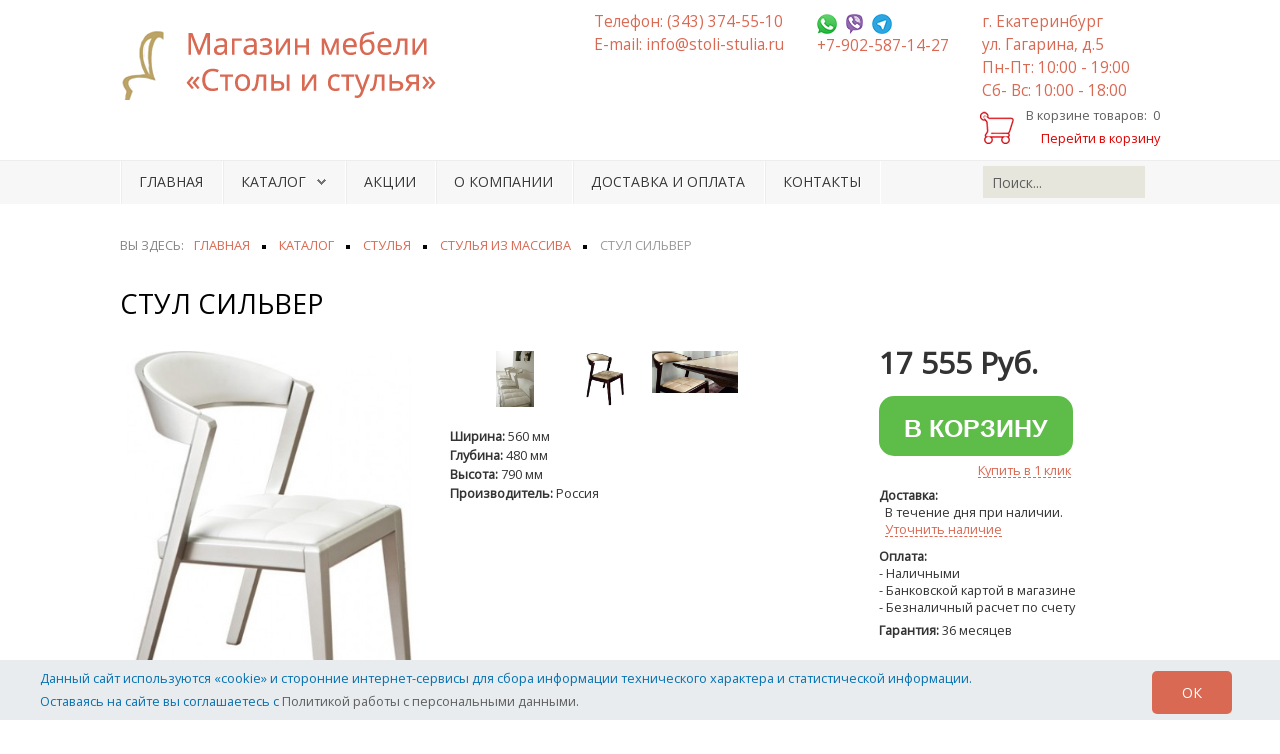

--- FILE ---
content_type: text/html; charset=UTF-8
request_url: https://stoli-stulia.ru/shop/mass/stul-silver/
body_size: 15475
content:



																									
											
																									
											
																									
											
																									
											
																															
											
					
<!doctype html>
<html lang="ru-RU">
<head>
	<meta name="viewport" content="width=device-width, initial-scale=1.0">
    <meta http-equiv="Content-Type" content="text/html; charset=UTF-8" />
<meta name="robots" content="index, follow" />
<meta name="description" content="В нашем интернет - магазине вы можете купить стул Сильвер из массива дерева. Низкие цены на деревянные стулья из массива, доставка и гарантия сделают вашу покупку приятной." />
<link href="/bitrix/js/ui/design-tokens/dist/ui.design-tokens.css?174238323326358" type="text/css"  rel="stylesheet" />
<link href="/bitrix/js/main/popup/dist/main.popup.bundle.css?174238348529852" type="text/css"  rel="stylesheet" />
<link href="/local/templates/stoli_new/components/bitrix/catalog/stoli_catalog_main/style.css?1691735223697" type="text/css"  rel="stylesheet" />
<link href="/local/templates/stoli_new/components/bitrix/catalog/stoli_catalog_main/bitrix/catalog.element/.default/style.css?169173522332567" type="text/css"  rel="stylesheet" />
<link href="/local/templates/stoli_new/components/bitrix/catalog/stoli_catalog_main/bitrix/catalog.element/.default/themes/blue/style.css?1691735223591" type="text/css"  rel="stylesheet" />
<link href="/local/templates/stoli_new/components/bitrix/sale.basket.basket.line/header_basket/style.css?16917352234790" type="text/css"  data-template-style="true"  rel="stylesheet" />
<link href="/local/templates/stoli_new/components/bitrix/menu/horizontal_multilevel1/style.css?16917352235223" type="text/css"  data-template-style="true"  rel="stylesheet" />
<link href="/local/templates/stoli_new/components/bitrix/breadcrumb/.default/style.css?1691735223632" type="text/css"  data-template-style="true"  rel="stylesheet" />
<script>if(!window.BX)window.BX={};if(!window.BX.message)window.BX.message=function(mess){if(typeof mess==='object'){for(let i in mess) {BX.message[i]=mess[i];} return true;}};</script>
<script>(window.BX||top.BX).message({"pull_server_enabled":"N","pull_config_timestamp":0,"shared_worker_allowed":"Y","pull_guest_mode":"N","pull_guest_user_id":0,"pull_worker_mtime":1742383343});(window.BX||top.BX).message({"PULL_OLD_REVISION":"Для продолжения корректной работы с сайтом необходимо перезагрузить страницу."});</script>
<script>(window.BX||top.BX).message({"JS_CORE_LOADING":"Загрузка...","JS_CORE_NO_DATA":"- Нет данных -","JS_CORE_WINDOW_CLOSE":"Закрыть","JS_CORE_WINDOW_EXPAND":"Развернуть","JS_CORE_WINDOW_NARROW":"Свернуть в окно","JS_CORE_WINDOW_SAVE":"Сохранить","JS_CORE_WINDOW_CANCEL":"Отменить","JS_CORE_WINDOW_CONTINUE":"Продолжить","JS_CORE_H":"ч","JS_CORE_M":"м","JS_CORE_S":"с","JSADM_AI_HIDE_EXTRA":"Скрыть лишние","JSADM_AI_ALL_NOTIF":"Показать все","JSADM_AUTH_REQ":"Требуется авторизация!","JS_CORE_WINDOW_AUTH":"Войти","JS_CORE_IMAGE_FULL":"Полный размер"});</script>

<script src="/bitrix/js/main/core/core.js?1742383512498479"></script>

<script>BX.Runtime.registerExtension({"name":"main.core","namespace":"BX","loaded":true});</script>
<script>BX.setJSList(["\/bitrix\/js\/main\/core\/core_ajax.js","\/bitrix\/js\/main\/core\/core_promise.js","\/bitrix\/js\/main\/polyfill\/promise\/js\/promise.js","\/bitrix\/js\/main\/loadext\/loadext.js","\/bitrix\/js\/main\/loadext\/extension.js","\/bitrix\/js\/main\/polyfill\/promise\/js\/promise.js","\/bitrix\/js\/main\/polyfill\/find\/js\/find.js","\/bitrix\/js\/main\/polyfill\/includes\/js\/includes.js","\/bitrix\/js\/main\/polyfill\/matches\/js\/matches.js","\/bitrix\/js\/ui\/polyfill\/closest\/js\/closest.js","\/bitrix\/js\/main\/polyfill\/fill\/main.polyfill.fill.js","\/bitrix\/js\/main\/polyfill\/find\/js\/find.js","\/bitrix\/js\/main\/polyfill\/matches\/js\/matches.js","\/bitrix\/js\/main\/polyfill\/core\/dist\/polyfill.bundle.js","\/bitrix\/js\/main\/core\/core.js","\/bitrix\/js\/main\/polyfill\/intersectionobserver\/js\/intersectionobserver.js","\/bitrix\/js\/main\/lazyload\/dist\/lazyload.bundle.js","\/bitrix\/js\/main\/polyfill\/core\/dist\/polyfill.bundle.js","\/bitrix\/js\/main\/parambag\/dist\/parambag.bundle.js"]);
</script>
<script>BX.Runtime.registerExtension({"name":"ui.design-tokens","namespace":"window","loaded":true});</script>
<script>BX.Runtime.registerExtension({"name":"ui.fonts.opensans","namespace":"window","loaded":true});</script>
<script>BX.Runtime.registerExtension({"name":"main.popup","namespace":"BX.Main","loaded":true});</script>
<script>BX.Runtime.registerExtension({"name":"popup","namespace":"window","loaded":true});</script>
<script type="extension/settings" data-extension="currency.currency-core">{"region":"ru"}</script>
<script>BX.Runtime.registerExtension({"name":"currency.currency-core","namespace":"BX.Currency","loaded":true});</script>
<script>BX.Runtime.registerExtension({"name":"currency","namespace":"window","loaded":true});</script>
<script>(window.BX||top.BX).message({"LANGUAGE_ID":"ru","FORMAT_DATE":"DD.MM.YYYY","FORMAT_DATETIME":"DD.MM.YYYY HH:MI:SS","COOKIE_PREFIX":"BITRIX_SM","SERVER_TZ_OFFSET":"10800","UTF_MODE":"Y","SITE_ID":"s1","SITE_DIR":"\/","USER_ID":"","SERVER_TIME":1768870464,"USER_TZ_OFFSET":0,"USER_TZ_AUTO":"Y","bitrix_sessid":"421121c679b3ea27a8be53cae04282ed"});</script>


<script src="/bitrix/js/pull/protobuf/protobuf.js?1691735264274055"></script>
<script src="/bitrix/js/pull/protobuf/model.js?169173526470928"></script>
<script src="/bitrix/js/main/core/core_promise.js?16917352675220"></script>
<script src="/bitrix/js/rest/client/rest.client.js?169173526517414"></script>
<script src="/bitrix/js/pull/client/pull.client.js?174238333883600"></script>
<script src="/bitrix/js/main/popup/dist/main.popup.bundle.js?1742383485117175"></script>
<script src="/bitrix/js/currency/currency-core/dist/currency-core.bundle.js?17423830858800"></script>
<script src="/bitrix/js/currency/core_currency.js?17423830851181"></script>
<script>if (Intl && Intl.DateTimeFormat) document.cookie="BITRIX_SM_TZ="+Intl.DateTimeFormat().resolvedOptions().timeZone+"; path=/; expires=Fri, 01 Jan 2027 00:00:00 +0300";</script>
<script>
					(function () {
						"use strict";

						var counter = function ()
						{
							var cookie = (function (name) {
								var parts = ("; " + document.cookie).split("; " + name + "=");
								if (parts.length == 2) {
									try {return JSON.parse(decodeURIComponent(parts.pop().split(";").shift()));}
									catch (e) {}
								}
							})("BITRIX_CONVERSION_CONTEXT_s1");

							if (cookie && cookie.EXPIRE >= BX.message("SERVER_TIME"))
								return;

							var request = new XMLHttpRequest();
							request.open("POST", "/bitrix/tools/conversion/ajax_counter.php", true);
							request.setRequestHeader("Content-type", "application/x-www-form-urlencoded");
							request.send(
								"SITE_ID="+encodeURIComponent("s1")+
								"&sessid="+encodeURIComponent(BX.bitrix_sessid())+
								"&HTTP_REFERER="+encodeURIComponent(document.referrer)
							);
						};

						if (window.frameRequestStart === true)
							BX.addCustomEvent("onFrameDataReceived", counter);
						else
							BX.ready(counter);
					})();
				</script>



<script src="/local/templates/stoli_new/components/bitrix/sale.basket.basket.line/header_basket/script.js?16917352235335"></script>
<script src="/local/templates/stoli_new/components/bitrix/menu/horizontal_multilevel1/script.js?1691735223509"></script>
<script src="/local/templates/stoli_new/components/bitrix/menu/left_multylevel/script.js?1691735223173"></script>
<script src="/local/templates/stoli_new/components/bitrix/form.result.new/buy_1_click/script.js?16917669651493"></script>
<script src="/local/templates/stoli_new/components/bitrix/form.result.new/nalich/script.js?16917658961490"></script>
<script src="/local/templates/stoli_new/components/bitrix/catalog/stoli_catalog_main/bitrix/catalog.element/.default/script.js?169173522371932"></script>
<script>var _ba = _ba || []; _ba.push(["aid", "cf2cc57810225e9202c53e90d47dc549"]); _ba.push(["host", "stoli-stulia.ru"]); (function() {var ba = document.createElement("script"); ba.type = "text/javascript"; ba.async = true;ba.src = (document.location.protocol == "https:" ? "https://" : "http://") + "bitrix.info/ba.js";var s = document.getElementsByTagName("script")[0];s.parentNode.insertBefore(ba, s);})();</script>


    <meta name="generator" content="stoli-stulia.ru"/>
    <title>Стул Сильвер из массива бука - купить в Екатеринбурге | Интернет-магазин мебели Столы и стулья</title>
    <link rel="stylesheet" type="text/css" href="//fonts.googleapis.com/css?family=Open+Sans">
    <link href="/local/templates/stoli_new/favicon.ico" rel="shortcut icon" type="image/vnd.microsoft.icon"/>

    <link href="/local/templates/stoli_new/css/font-awesome/css/font-awesome.css" rel="stylesheet" type="text/css"/>
    <link href="/local/templates/stoli_new/css/s5_flex_menu.css?v=1768870464" rel="stylesheet" type="text/css"/>
    <link href="/local/templates/stoli_new/css/template_default.css" rel="stylesheet" type="text/css"/>
    <link href="/local/templates/stoli_new/css/template.css" rel="stylesheet" type="text/css"/>
    <link href="/local/templates/stoli_new/css/com_content.css" rel="stylesheet" type="text/css"/>
    <link href="/local/templates/stoli_new/css/editor.css" rel="stylesheet" type="text/css"/>
    <link href="/local/templates/stoli_new/css/thirdparty.css" rel="stylesheet" type="text/css"/>
    <link href="/local/templates/stoli_new/css/multibox/multibox.css" rel="stylesheet" type="text/css">
    <link href="/local/templates/stoli_new/css/multibox/ajax.css" rel="stylesheet" type="text/css">

    <link href="/local/templates/stoli_new/css/jquery.fancybox.css" rel="stylesheet" type="text/css"/>
    <link href="/local/templates/stoli_new/css/s5_info_slide.css" rel="stylesheet" type="text/css"/>
    <link href="/local/templates/stoli_new/css/bootstrap/bootstrap-default.css" rel="stylesheet" type="text/css"/>
    <link href="/local/templates/stoli_new/css/bootstrap/bootstrap-responsive.css" rel="stylesheet" type="text/css"/>
    <link href="/local/templates/stoli_new/css/joomcall.css" rel="stylesheet" type="text/css"/>

    <link href="/local/templates/stoli_new/css/settings.css" rel="stylesheet" type="text/css"/>
    <link href="/local/templates/stoli_new/css/style.css?v=1768870464" rel="stylesheet" type="text/css"/>
    <link href="/local/templates/stoli_new/css/custom_new.css" rel="stylesheet" type="text/css"/>

	<link href="/local/templates/stoli_new/css/responsive.css" rel="stylesheet" type="text/css"/>
	<link href="/local/templates/stoli_new/css/s5_responsive_bars.css" rel="stylesheet" type="text/css"/>
    <link href="/local/templates/stoli_new/css/s5_responsive.css" rel="stylesheet" type="text/css"/>
	<link href="/local/templates/stoli_new/css/s5_responsive_hide_classes.css" rel="stylesheet" type="text/css"/>
    <link href="/local/templates/stoli_new/css/s5_responsive_rtl.css" rel="stylesheet" type="text/css"/>

	<link href="/local/templates/stoli_new/css/custom.css" rel="stylesheet" type="text/css"/>

    <script src="/local/templates/stoli_new/js/jquery/jquery.min.js" type="text/javascript"></script>
    <script src="https://code.jquery.com/ui/1.13.2/jquery-ui.min.js" integrity="sha256-lSjKY0/srUM9BE3dPm+c4fBo1dky2v27Gdjm2uoZaL0=" crossorigin="anonymous"></script>
</head>

<body id="s5_body">

<div id="s5_scrolltotop"></div>
<div id="s5_responsive_mobile_top_bar_spacer"></div>

<div id="s5_responsive_mobile_top_bar_wrap" style="margin-top:-50000px;position:absolute;z-index:20;top:0px">

	<div id="s5_responsive_mobile_top_bar" class="s5_responsive_mobile_bar_light">

			<div id="s5_responsive_mobile_toggle_click_menu" style="display:block;float:left" class="s5_responsive_mobile_closed">
				<span></span>
			</div>

				<div id="s5_responsive_mobile_bar_active" style="width: 269px; display: block;">
					<span>
						<a href="tel:+73433745510">+7 (343) 374-55-10 </a>
						<a href="https://api.whatsapp.com/send?phone=79025871427"><img src="/images/what.png"></a>
			            <a href="viber://add?number=79025871427"><img src="/images/wiber.png"></a>
			            <a href="tg://resolve?domain=stolistulia"><img src="/images/tele.png"></a>
					</span>
				</div>

			<div id="s5_responsive_mobile_toggle_click_login" style="display:none;float:right" class="s5_responsive_mobile_closed">
				<span></span>
			</div>

			<div id="s5_responsive_mobile_toggle_click_register" style="display:none;float:right" class="s5_responsive_mobile_closed">
				<span></span>
			</div>

			<div id="s5_responsive_mobile_toggle_click_search" style="display:block;float:right" class="s5_responsive_mobile_closed">
				<span></span>
			</div>

		<div style="clear:both;height:0px"></div>

	</div>

	<div id="s5_responsive_mobile_drop_down_wrap" class="s5_responsive_mobile_drop_down_wrap_loading">
		<div id="s5_responsive_mobile_drop_down_menu">
			<div class="s5_responsive_mobile_drop_down_inner" style="-webkit-box-shadow: 0px 0px 16px rgba(0, 0, 0, 0.6);-moz-box-shadow: 0px 0px 16px rgba(0, 0, 0, 0.6);box-shadow: 0px 0px 16px rgba(0, 0, 0, 0.6);">

<ul class="menu">
<li class="item-101 current active"><a href="/" >Главная</a></li><li class="item-111 deeper parent"><a href="/shop" >Каталог</a><ul><li class="item-144 parent"><a href="/shop/stoli" >Столы</a></li><li class="item-145 parent"><a href="/shop/stul" >Стулья</a></li><li class="item-146 parent"><a href="/shop/office" >Офисные стулья и кресла</a></li><li class="item-147 parent"><a href="/shop/divani" >Диваны, банкетки</a></li><li class="item-148"><a href="/shop/mebel-iz-rotanga" >Мебель из ротанга</a></li><li class="item-149"><a href="/shop/tymbi" >Тумбы, комоды</a></li><li class="item-150"><a href="/shop/veshalki" >Вешалки, прихожие</a></li><li class="item-179"><a href="/shop/sadovaya-mebel" >Садовая мебель</a></li><li class="item-151"><a href="/shop/korp" >Корпусная мебель</a></li><li class="item-152"><a href="/shop/officemeb" >Мебель для офисов</a></li><li class="item-154"><a href="/shop/zakaz" >Мебель на заказ</a></li><li class="item-155"><a href="/shop/meshki" >Бескаркасная мебель</a></li><li class="item-156"><a href="/shop/predmint" >Предметы интерьера</a></li><li class="item-157"><a href="/shop/detskaya-mebel" >Детская мебель</a></li><li class="item-177"><a href="/shop/kuhonnye-garnitury" >Кухонные гарнитуры</a></li><li class="item-178"><a href="/shop/kuhni-na-zakaz" >Кухни на заказ</a></li></ul></li><li class="item-138"><a href="/akcii" >Акции</a></li><li class="item-115"><a href="/aboutus" >О компании</a></li><li class="item-139"><a href="/dostavka-i-oplata" >Доставка и оплата</a></li><li class="item-114"><a href="/contact" >Контакты</a></li></ul>
							</div>
		</div>

		<div id="s5_responsive_mobile_drop_down_search">
			<div class="s5_responsive_mobile_drop_down_inner" style="-webkit-box-shadow: 0px 0px 16px rgba(0, 0, 0, 0.6);-moz-box-shadow: 0px 0px 16px rgba(0, 0, 0, 0.6);box-shadow: 0px 0px 16px rgba(0, 0, 0, 0.6);">

                <form action="/shop/search.php">
                    <input type="text" onfocus="if (this.value=='Поиск...') this.value='';" onblur="if (this.value=='') this.value='Поиск...';"
                           class="inputbox"
                           name="q"
                           id="s5_responsive_mobile_search"
                           size="15"
                           maxlength="50"
                           placeholder="Поиск..."
                           title="Поиск...">
                </form>
			</div>
		</div>

		<div id="s5_responsive_mobile_drop_down_login">
			<div class="s5_responsive_mobile_drop_down_inner" id="s5_responsive_mobile_drop_down_login_inner" style="-webkit-box-shadow: 0px 0px 16px rgba(0, 0, 0, 0.6);-moz-box-shadow: 0px 0px 16px rgba(0, 0, 0, 0.6);box-shadow: 0px 0px 16px rgba(0, 0, 0, 0.6);">
			</div>
		</div>


		<div id="s5_responsive_mobile_drop_down_register">
			<div class="s5_responsive_mobile_drop_down_inner" id="s5_responsive_mobile_drop_down_register_inner" style="-webkit-box-shadow: 0px 0px 16px rgba(0, 0, 0, 0.6);-moz-box-shadow: 0px 0px 16px rgba(0, 0, 0, 0.6);box-shadow: 0px 0px 16px rgba(0, 0, 0, 0.6);">
			</div>
		</div>


	</div>

</div>

<!--HEADER start-->
<div class="s5_body_padding">
    <div id="s5_header_area1">
        <div id="s5_header_area2">
            <div id="s5_header_area_inner" class="s5_wrap">
                <div id="s5_header_wrap">
                    <img alt="Магазин мебели Столы и стулья" title="Столы и стулья в Екатеринбурге"
                         src="/local/templates/stoli_new/images/s5_logo.png" id="s5_logo"
                         onclick="window.document.location.href='/'">
                    <div id="s5_social_clear" class="clear"></div>
                    <div id="s5_social_bar_narrow_screen">
                        <div class="s5_facebook" onclick="window.open('/qwerty')"></div>
                    </div>
                    <div id="s5_search_login_wrap">
                        <div id="s5_search_wrap">
                            <div class="moduletable">
                                <div class="custom">
                                    <div class="contact-colls">
                                        <div class="contact-coll">
											<div>Телефон: (343) 374-55-10</div>
<div>E-mail: <span id="cloak16316057ad967746bd39bc810b8108c4">
<a href="mailto:info@stoli-stulia.ru">info@stoli-stulia.ru</a>
</span>                                                <script type="text/javascript">
                                                    document.getElementById('cloak16316057ad967746bd39bc810b8108c4').innerHTML = '';
                                                    var prefix = '&#109;a' + 'i&#108;' + '&#116;o';
                                                    var path = 'hr' + 'ef' + '=';
                                                    var addy16316057ad967746bd39bc810b8108c4 = '&#105;nf&#111;' + '&#64;';
                                                    addy16316057ad967746bd39bc810b8108c4 = addy16316057ad967746bd39bc810b8108c4 + 'st&#111;l&#105;-st&#117;l&#105;&#97;' + '&#46;' + 'r&#117;';
                                                    var addy_text16316057ad967746bd39bc810b8108c4 = '&#105;nf&#111;' + '&#64;' + 'st&#111;l&#105;-st&#117;l&#105;&#97;' + '&#46;' + 'r&#117;';
                                                    document.getElementById('cloak16316057ad967746bd39bc810b8108c4').innerHTML += '<a ' + path + '\'' + prefix + ':' + addy16316057ad967746bd39bc810b8108c4 + '\'>' + addy_text16316057ad967746bd39bc810b8108c4 + '<\/a>';
                                                </script>
                                            </div>
                                        </div>
                                        <div class="contact-coll">
											<div class="contact-icon">
	<a href="https://api.whatsapp.com/send?phone=79025871427">
		<img src="/local/templates/stoli_new/images/what.png">
	</a>
	<a href="viber://chat?number=+79025871427">
		<img src="/local/templates/stoli_new/images/wiber.png">
	</a>
	<a href="tg://resolve?domain=stolistulia">
		<img src="/local/templates/stoli_new/images/tele.png">
	</a>
</div>
<div><a href="tel:+79025871427">+7-902-587-14-27</a></div>                                        </div>
                                        <div class="contact-coll">
											<div>г. Екатеринбург</div>
<div>ул. Гагарина, д.5</div>
<div>Пн-Пт: 10:00 - 19:00</div>
<div>Сб- Вс: 10:00 - 18:00</div>                                        </div>
                                    </div>
                                </div>
                            </div>
                        </div>
                        <div class="moduletable">
                            <div id="jshop_module_cart">

                                
<script>
var bx_basketFKauiI = new BitrixSmallCart;
</script>
<div id="bx_basketFKauiI" class="bx-basket bx-opener"><!--'start_frame_cache_bx_basketFKauiI'-->


<!--BASKET start-->
<table width="100%">
    <tbody>
    <tr>
        <td width="34">
            <a href="/shop/cart/view"> <img src="/local/templates/stoli_new/images/cart.png"></a>
        </td>
        <td width="136" align="right">
            <span id="jshop_quantity_products">В корзине товаров: &nbsp;<span id="jshop_quantity_products_number">0</span></span>
            <a style="color:#dd0000" href="/shop/checkout/">Перейти в корзину</a>
        </td>
    </tr>
    <tr>

    </tr>
    <tr align="right">
        <td align="right">

        </td>
    </tr>
    <tr>
        <!-- <td colspan="3" align="left">
            <a href = "/shop/cart/view">Перейти в корзину</a>
        </td> -->
    </tr>
    </tbody>
</table>
<!--BASKET stop-->


<!--<div class="basket-line">
	<div class="basket-line-block">
					<a class="basket-line-block-icon-cart" href=""></a>
								<br class="d-none d-block-sm"/>
					<span>
						 <strong></strong>
					</span>
								<div class="mt-1 basket-line-block">
				<a href=""></a>
			</div>
			</div>
</div>--><!--'end_frame_cache_bx_basketFKauiI'--></div>
<script type="text/javascript">
	bx_basketFKauiI.siteId       = 's1';
	bx_basketFKauiI.cartId       = 'bx_basketFKauiI';
	bx_basketFKauiI.ajaxPath     = '/bitrix/components/bitrix/sale.basket.basket.line/ajax.php';
	bx_basketFKauiI.templateName = 'header_basket';
	bx_basketFKauiI.arParams     =  {'PATH_TO_BASKET':'/shop/checkout/','PATH_TO_PERSONAL':'/personal/','SHOW_PERSONAL_LINK':'N','SHOW_NUM_PRODUCTS':'Y','SHOW_TOTAL_PRICE':'N','SHOW_PRODUCTS':'Y','POSITION_FIXED':'N','SHOW_AUTHOR':'N','PATH_TO_REGISTER':'/login/','PATH_TO_PROFILE':'/personal/','COMPONENT_TEMPLATE':'header_basket','PATH_TO_ORDER':'/personal/order/make/','SHOW_EMPTY_VALUES':'Y','PATH_TO_AUTHORIZE':'/login/','SHOW_REGISTRATION':'N','HIDE_ON_BASKET_PAGES':'N','CACHE_TYPE':'A','SHOW_DELAY':'Y','SHOW_NOTAVAIL':'Y','SHOW_IMAGE':'Y','SHOW_PRICE':'Y','SHOW_SUMMARY':'Y','POSITION_VERTICAL':'top','POSITION_HORIZONTAL':'right','MAX_IMAGE_SIZE':'70','AJAX':'N','~PATH_TO_BASKET':'/shop/checkout/','~PATH_TO_PERSONAL':'/personal/','~SHOW_PERSONAL_LINK':'N','~SHOW_NUM_PRODUCTS':'Y','~SHOW_TOTAL_PRICE':'N','~SHOW_PRODUCTS':'Y','~POSITION_FIXED':'N','~SHOW_AUTHOR':'N','~PATH_TO_REGISTER':'/login/','~PATH_TO_PROFILE':'/personal/','~COMPONENT_TEMPLATE':'header_basket','~PATH_TO_ORDER':'/personal/order/make/','~SHOW_EMPTY_VALUES':'Y','~PATH_TO_AUTHORIZE':'/login/','~SHOW_REGISTRATION':'N','~HIDE_ON_BASKET_PAGES':'N','~CACHE_TYPE':'A','~SHOW_DELAY':'Y','~SHOW_NOTAVAIL':'Y','~SHOW_IMAGE':'Y','~SHOW_PRICE':'Y','~SHOW_SUMMARY':'Y','~POSITION_VERTICAL':'top','~POSITION_HORIZONTAL':'right','~MAX_IMAGE_SIZE':'70','~AJAX':'N','cartId':'bx_basketFKauiI'}; // TODO \Bitrix\Main\Web\Json::encode
	bx_basketFKauiI.closeMessage = 'Скрыть';
	bx_basketFKauiI.openMessage  = 'Раскрыть';
	bx_basketFKauiI.activate();
</script>                            </div>
                        </div>
                    </div>
                </div>
                <div class="clear"></div>
            </div>
        </div>
    </div>
</div>
<!--HEADER stop-->
<div class="clear"></div>

<!--MENU start-->
<div id="s5_menu_wrap">
    <div id="s5_menu_wrap_inner" class="s5_wrap">
        <div id="s5_menu_wrap_inner2">

            <!--Bitrix horizontal multilevel menu start-->
            
<ul id="s5_nav" class="menu">


	
	
		
							<li class="">
                    <span class="s5_level1_span1">
                        <span class="s5_level1_span2">
                            <a href="/" class="root-item">Главная</a></li>
                        </span>
                    </span>
			
		
	
	

	
	
					<li class="">
                <span class="s5_level1_span1">
                    <span class="s5_level1_span2">
                        <a href="/shop/" class="has-childs root-item">Каталог</a>
                    </span>
                </span>
				<ul>
		
	
	

	
	
		
							<li>
                    <span class="S5_submenu_item">
                        <a href="/shop/rasprodazha/"><span class="s5_sub_a_span">РАСПРОДАЖА</span></a>
                    </span>
                </li>
			
		
	
	

	
	
					<li>
                <span class="S5_submenu_item">
                    <a href="/shop/stoli/" class="parent"><span class="s5_sub_a_span">Столы</span></a>
                </span>
				<ul>
		
	
	

	
	
		
							<li>
                    <span class="S5_submenu_item">
                        <a href="/shop/obed/"><span class="s5_sub_a_span">Столы массив</span></a>
                    </span>
                </li>
			
		
	
	

	
	
		
							<li>
                    <span class="S5_submenu_item">
                        <a href="/shop/stek/"><span class="s5_sub_a_span">Стеклянные столы</span></a>
                    </span>
                </li>
			
		
	
	

	
	
		
							<li>
                    <span class="S5_submenu_item">
                        <a href="/shop/kamen/"><span class="s5_sub_a_span">Столы с искусственным камнем и керамической плиткой</span></a>
                    </span>
                </li>
			
		
	
	

	
	
		
							<li>
                    <span class="S5_submenu_item">
                        <a href="/shop/jurn/"><span class="s5_sub_a_span">Журнальные столы</span></a>
                    </span>
                </li>
			
		
	
	

	
	
		
							<li>
                    <span class="S5_submenu_item">
                        <a href="/shop/transf/"><span class="s5_sub_a_span">Столы трансформеры</span></a>
                    </span>
                </li>
			
		
	
	

	
	
		
							<li>
                    <span class="S5_submenu_item">
                        <a href="/shop/ldsp/"><span class="s5_sub_a_span">Столы ЛДСП, пластик</span></a>
                    </span>
                </li>
			
		
	
	

	
	
		
							<li>
                    <span class="S5_submenu_item">
                        <a href="/shop/komp/"><span class="s5_sub_a_span">Столы компьютерные, письменные</span></a>
                    </span>
                </li>
			
		
	
	

	
	
		
							<li>
                    <span class="S5_submenu_item">
                        <a href="/shop/konsolnye-i-tualetnye-stoliki/"><span class="s5_sub_a_span">Консольные и туалетные столики</span></a>
                    </span>
                </li>
			
		
	
	

			</ul></li>	
	
					<li>
                <span class="S5_submenu_item">
                    <a href="/shop/stul/" class="parent"><span class="s5_sub_a_span">Стулья</span></a>
                </span>
				<ul>
		
	
	

	
	
		
							<li class="item-selected active">
                    <span class="S5_submenu_item">
                        <a href="/shop/mass/"><span class="s5_sub_a_span">Стулья из массива</span></a>
                    </span>
                </li>
			
		
	
	

	
	
		
							<li>
                    <span class="S5_submenu_item">
                        <a href="/shop/metall/"><span class="s5_sub_a_span">Стулья на металлокаркасе</span></a>
                    </span>
                </li>
			
		
	
	

	
	
		
							<li>
                    <span class="S5_submenu_item">
                        <a href="/shop/design/"><span class="s5_sub_a_span">Дизайнерские стулья</span></a>
                    </span>
                </li>
			
		
	
	

	
	
		
							<li>
                    <span class="S5_submenu_item">
                        <a href="/shop/kachalki/"><span class="s5_sub_a_span">Кресла - качалки</span></a>
                    </span>
                </li>
			
		
	
	

	
	
		
							<li>
                    <span class="S5_submenu_item">
                        <a href="/shop/barn/"><span class="s5_sub_a_span">Барные стулья</span></a>
                    </span>
                </li>
			
		
	
	

			</ul></li>	
	
					<li>
                <span class="S5_submenu_item">
                    <a href="/shop/office/" class="parent"><span class="s5_sub_a_span">Офисные стулья и кресла</span></a>
                </span>
				<ul>
		
	
	

	
	
		
							<li>
                    <span class="S5_submenu_item">
                        <a href="/shop/kresla-dlya-rukovoditelya/"><span class="s5_sub_a_span">Кресла для руководителя</span></a>
                    </span>
                </li>
			
		
	
	

	
	
		
							<li>
                    <span class="S5_submenu_item">
                        <a href="/shop/kresla-dlya-operatora/"><span class="s5_sub_a_span">Операторские кресла для персонала</span></a>
                    </span>
                </li>
			
		
	
	

	
	
		
							<li>
                    <span class="S5_submenu_item">
                        <a href="/shop/kresla-dlya-posetitelya/"><span class="s5_sub_a_span">Кресла для посетителя</span></a>
                    </span>
                </li>
			
		
	
	

			</ul></li>	
	
					<li>
                <span class="S5_submenu_item">
                    <a href="/shop/divani/" class="parent"><span class="s5_sub_a_span">Диваны, банкетки</span></a>
                </span>
				<ul>
		
	
	

	
	
		
							<li>
                    <span class="S5_submenu_item">
                        <a href="/shop/banketki-i-pufiki/"><span class="s5_sub_a_span">Банкетки и пуфики</span></a>
                    </span>
                </li>
			
		
	
	

	
	
		
							<li>
                    <span class="S5_submenu_item">
                        <a href="/shop/divany-i-skamejki/"><span class="s5_sub_a_span">Диваны и скамейки</span></a>
                    </span>
                </li>
			
		
	
	

			</ul></li>	
	
		
							<li>
                    <span class="S5_submenu_item">
                        <a href="/shop/mebel-iz-rotanga/"><span class="s5_sub_a_span">Мебель из ротанга</span></a>
                    </span>
                </li>
			
		
	
	

	
	
		
							<li>
                    <span class="S5_submenu_item">
                        <a href="/shop/tymbi/"><span class="s5_sub_a_span">Тумбы, комоды</span></a>
                    </span>
                </li>
			
		
	
	

	
	
		
							<li>
                    <span class="S5_submenu_item">
                        <a href="/shop/veshalki/"><span class="s5_sub_a_span">Вешалки, прихожие</span></a>
                    </span>
                </li>
			
		
	
	

	
	
		
							<li>
                    <span class="S5_submenu_item">
                        <a href="/shop/sadovaya-mebel/"><span class="s5_sub_a_span">Садовая мебель</span></a>
                    </span>
                </li>
			
		
	
	

	
	
		
							<li>
                    <span class="S5_submenu_item">
                        <a href="/shop/korp/"><span class="s5_sub_a_span">Корпусная мебель</span></a>
                    </span>
                </li>
			
		
	
	

	
	
		
							<li>
                    <span class="S5_submenu_item">
                        <a href="/shop/officemeb/"><span class="s5_sub_a_span">Мебель для офисов</span></a>
                    </span>
                </li>
			
		
	
	

	
	
		
							<li>
                    <span class="S5_submenu_item">
                        <a href="/shop/zakaz/"><span class="s5_sub_a_span">Мебель на заказ</span></a>
                    </span>
                </li>
			
		
	
	

	
	
		
							<li>
                    <span class="S5_submenu_item">
                        <a href="/shop/predmint/"><span class="s5_sub_a_span">Предметы интерьера</span></a>
                    </span>
                </li>
			
		
	
	

	
	
		
							<li>
                    <span class="S5_submenu_item">
                        <a href="/shop/detskaya-mebel/"><span class="s5_sub_a_span">Детская мебель</span></a>
                    </span>
                </li>
			
		
	
	

	
	
		
							<li>
                    <span class="S5_submenu_item">
                        <a href="/shop/kuhonnye-garnitury/"><span class="s5_sub_a_span">Кухонные гарнитуры</span></a>
                    </span>
                </li>
			
		
	
	

	
	
		
							<li>
                    <span class="S5_submenu_item">
                        <a href="/shop/kuhni-na-zakaz/"><span class="s5_sub_a_span">Кухни на заказ</span></a>
                    </span>
                </li>
			
		
	
	

			</ul></li>	
	
		
							<li class="">
                    <span class="s5_level1_span1">
                        <span class="s5_level1_span2">
                            <a href="/akcii/" class="root-item">Акции</a></li>
                        </span>
                    </span>
			
		
	
	

	
	
		
							<li class="">
                    <span class="s5_level1_span1">
                        <span class="s5_level1_span2">
                            <a href="/aboutus/" class="root-item">О компании</a></li>
                        </span>
                    </span>
			
		
	
	

	
	
		
							<li class="">
                    <span class="s5_level1_span1">
                        <span class="s5_level1_span2">
                            <a href="/dostavka-i-oplata/" class="root-item">Доставка и оплата</a></li>
                        </span>
                    </span>
			
		
	
	

	
	
		
							<li class="">
                    <span class="s5_level1_span1">
                        <span class="s5_level1_span2">
                            <a href="/contact/" class="root-item">Контакты</a></li>
                        </span>
                    </span>
			
		
	
	


</ul>
<!--<div class="menu-clear-left"></div>-->
            <!--Bitrix horizontal multilevel menu stop-->
            <div id="s5_social_bar">
                <div id="s5_facebook">
                    <div class="moduletable">
                        <script type="text/javascript">
                            function isEmptyValue(value) {
                                var pattern = /\S/;
                                return ret = pattern.test(value);
                            }
                        </script>
                        <div class="search-form">
<form action="/shop/search.php">
    <input type="text" class="inputbox" style="width: 110px" name="q" id="jshop_search" size="15" maxlength="50"
           placeholder="Поиск..." title="Поиск...">
    <input class="button" name="s" type="submit" value="Старт">
</form>
</div>

                    </div>
                </div>
                <div class="clear"></div>
            </div>
            <div class="clear"></div>
            <div class="clear"></div>
        </div>
    </div>
</div>
<!--MENU stop-->

<div id="s5_center_area1">
    <div id="s5_center_area2">
        <div id="s5_center_area_inner" class="s5_wrap">
                <div id="s5_breadcrumb_font_wrap">
	<div id="s5_breadcrumb_wrap">
		<div class="moduletable">
			<div aria-label="Breadcrumbs" role="navigation">
				<ul itemscope="" itemtype="https://schema.org/BreadcrumbList" class="breadcrumb">
					<li>
						Вы здесь: &nbsp;
					</li>
	
								<li itemprop="itemListElement" itemscope="" itemtype="https://schema.org/ListItem">
									<a itemprop="item" href="/" class="pathway">
									<span itemprop="name">Главная</span>
									</a>
									<span class="divider">
										<img src="/images/breadcrumb-arrow.png" alt="">						
									</span>
									<meta itemprop="position" content="1">
								</li>

							
								<li itemprop="itemListElement" itemscope="" itemtype="https://schema.org/ListItem">
									<a itemprop="item" href="/shop/" class="pathway">
									<span itemprop="name">Каталог</span>
									</a>
									<span class="divider">
										<img src="/images/breadcrumb-arrow.png" alt="">						
									</span>
									<meta itemprop="position" content="2">
								</li>

							
								<li itemprop="itemListElement" itemscope="" itemtype="https://schema.org/ListItem">
									<a itemprop="item" href="/shop/stul/" class="pathway">
									<span itemprop="name">Стулья</span>
									</a>
									<span class="divider">
										<img src="/images/breadcrumb-arrow.png" alt="">						
									</span>
									<meta itemprop="position" content="3">
								</li>

							
								<li itemprop="itemListElement" itemscope="" itemtype="https://schema.org/ListItem">
									<a itemprop="item" href="/shop/mass/" class="pathway">
									<span itemprop="name">Стулья из массива</span>
									</a>
									<span class="divider">
										<img src="/images/breadcrumb-arrow.png" alt="">						
									</span>
									<meta itemprop="position" content="4">
								</li>

							
								<li itemprop="itemListElement" itemscope="" itemtype="https://schema.org/ListItem" class="active">
								<span itemprop="name">Стул Сильвер</span>
								<meta itemprop="position" content="5">
							</li>
							</ul>
			</div>
		</div>
	</div>
	<div class="clear"></div>
</div>

            <div id="s5_columns_wrap">
                <div id="s5_columns_wrap_inner">
                    <div id="s5_center_column_wrap">
                                                    <div id="s5_center_column_wrap_inner" class="not_404" style="margin-left:240px;margin-right:0px;">
                                                    <div id="s5_component_wrap">
    <div id="s5_component_wrap_inner">
        <div id="system-message-container"></div>
        <div class="jshop productfull">
<!--            <pre>--><!--</pre>-->

<div class="jshop productfull" id="bx_117848907_39723">
    <h1>
        Стул Сильвер    </h1>
    <div class="row-fluid jshop">
        
        <div class="jshop_img_wrapper">
                        <div class="jshop_img_wrapper-in">
                <div class="image_middle">
                                                                        <span id="list_product_image_middle">
                            <a class="lightbox" id="main_image_full_14116" href="/upload/iblock/5ac/3twiy0p8n01q3h5x7xis2n0k2a8mxbhc.jpg"
                               title="
                               Стул Сильвер" rel="lightbox">
                                <img class="main_image" id="main_image_14116" src="/upload/iblock/5ac/3twiy0p8n01q3h5x7xis2n0k2a8mxbhc.jpg"
                                     alt="Стул Сильвер" title="Стул Сильвер">
                                <div class="text_zoom">
                                    <img src="/images/search.png" alt="zoom"> Увеличить изображение </div>
                            </a>
                        </span>
                </div>
            </div>
        </div>

        <div class="jshop_info_wrapper">
            <div class="jshop_info_wrapper_left">
                <div class="jshop_info_wrapper_left-in">
                    
                                        <div class="jshop_img_description">
                        <span id="list_product_image_prev" class="jshop_img_description-arrow prev"></span>
                        <span id="list_product_image_next" class="jshop_img_description-arrow next"></span>

                        <span id='list_product_image_thumb' class='list_product_image_thumb'>
                                                                                                                                                    <a class="lightbox " href="/upload/iblock/772/gwz6qu1mahp9szuslxlsy72q4v4c7u13.jpg" title="
                                Стул Сильвер" >
                                    <img class="jshop_img_thumb uk-thumbnail" src="/upload/iblock/772/gwz6qu1mahp9szuslxlsy72q4v4c7u13.jpg" alt="" title="" />
                                </a>
                                                                                            <a class="lightbox " href="/upload/iblock/7f5/xy9n6a5iz8xsya89km37n0scss4qmm66.jpg" title="
                                Стул Сильвер" >
                                    <img class="jshop_img_thumb uk-thumbnail" src="/upload/iblock/7f5/xy9n6a5iz8xsya89km37n0scss4qmm66.jpg" alt="" title="" />
                                </a>
                                                                                            <a class="lightbox " href="/upload/iblock/49b/vcew2dybpogp05sff9z3f0dmd6qwx2ta.jpg" title="
                                Стул Сильвер" >
                                    <img class="jshop_img_thumb uk-thumbnail" src="/upload/iblock/49b/vcew2dybpogp05sff9z3f0dmd6qwx2ta.jpg" alt="" title="" />
                                </a>
                                                        
                           
                        </span>
                    </div>
                                        
                                            <div class="extra_fields">
                                                                                                                                                                <div>
                                        <span class="extra_fields_name">Ширина:</span>
                                        <span class="extra_fields_value">560 мм</span>
                                    </div>
                                                                                                                                                                                                <div>
                                        <span class="extra_fields_name">Глубина:</span>
                                        <span class="extra_fields_value">480 мм</span>
                                    </div>
                                                                                                                                                                                                <div>
                                        <span class="extra_fields_name">Высота:</span>
                                        <span class="extra_fields_value">790 мм</span>
                                    </div>
                                                                                                                                                                                                <div>
                                        <span class="extra_fields_name">Производитель:</span>
                                        <span class="extra_fields_value">Россия</span>
                                    </div>
                                                                                                                                                                                    </div>
                                        
                                        
                </div>
            </div>
            <div class="buyblock">
                                                    <div class="prod_price">
                                                <span id="block_price">17 555 Руб.</span>
                    </div>
                    <table class="prod_buttons" style="">
                        <tbody><tr>
                            <td class="prod_qty">
                                Количество:&nbsp;
                            </td>
                            <td class="prod_qty_input">
                                <input type="text" name="quantity" id="quantity" onkeyup="reloadPrices();" class="inputbox" value="1">
                            </td>
                            <td class="buttons">
                                <!-- <a href="javascript:void(0);" class="btn green addtocart_button bx_big bx_bt_button bx_cart" id=""><span></span>В корзину</a> -->
                                
                                <input type="submit" class="btn green addtocart_button bx_big bx_bt_button bx_cart js-add-to-cart" id="bx_117848907_39723_add_basket_link" data-id="39723" value="В корзину">


                                <div class="email-joomcall_wrapper">
                                    <span class="email-joomcall buyclick">Купить в 1 клик</span>
                                </div>

                            </td>
                            <td id="jshop_image_loading" style="display:none"></td>
                        </tr>
                        </tbody>
                    </table>
                                <p>
                    <b>Доставка:</b><br>
                    &nbsp;&nbsp;В течение дня при наличии.<br>
                    &nbsp;&nbsp;<span class="email-joomcall nalich">Уточнить наличие</span>
                </p>
                <p>
                    <b>Оплата:</b><br>
                    - Наличными<br>
                    - Банковской картой в магазине<br>
                    - Безналичный расчет по счету
                </p>
                                    <div class="extra_fields">
                                                                                                                                                                                                                                                                                                    <div>
                                    <span class="extra_fields_name">Гарантия:</span>
                                    <span class="extra_fields_value">36 месяцев</span>
                                </div>
                                                                                                                            </div>
                            </div>
        </div>
        <div class="clear-both"></div>
        <div class="jshop_prod_description">
            Каркас из массива бука. Спинка из шпона бука имеет мягкую накладку. Сиденье из фанеры и поролона может быть обито тканью или экокожей. Стул Сильвер привлекает внимание своей необычной формой и цветом. Он может быть исполнен не только в белом, но и в других &quot;древесных&quot; цветах (бук, вишня, орех, венге).<!--<p>--><!--</p>-->        </div>
        <div class="button_back">
            <input type="button" value="Назад" onclick="history.go(-1);">
        </div>
<!--        <div>-->
            <!-- <img src="/images/free.png" align="right"> -->
<!--            <strong>Поделиться:</strong>-->
<!--        </div>-->
        <script type="text/javascript">
            //(function() {
                // if (window.pluso)if (typeof window.pluso.start == "function") return;
                // if (window.ifpluso==undefined) { window.ifpluso = 1;
                //     var d = document, s = d.createElement('script'), g = 'getElementsByTagName';
                //     s.type = 'text/javascript'; s.charset='UTF-8'; s.async = true;
                //     s.src = ('https:' == window.location.protocol ? 'https' : 'http')  + '://share.pluso.ru/pluso-like.js';
                //     var h=d[g]('body')[0];
                //     h.appendChild(s);
                // }})();
        </script>
        <div class="pluso" data-background="transparent" data-options="small,square,line,horizontal,nocounter,theme=04" data-services="vkontakte,odnoklassniki,facebook,twitter,google,moimir,email,print"></div>
    </div>

    

   
    </div>

<div id="modal-1" class="modal" style="display: none;">
	<div class="modal_overrlay">
		<div class="modal-body"></div>
		<button type="button" class="close" id="modal-1-close">
			<img title="Закрыть" src="/images/closebox.png">
		</button>
	</div>
    
</div>

<script type="text/javascript">
    var obbx_117848907_39723 =
    new JCCatalogElement('');
    BX.message({
        ECONOMY_INFO_MESSAGE: '(Экономия в цене - #ECONOMY#)',
        BASIS_PRICE_MESSAGE: 'Цена #PRICE# за 1 #MEASURE#',
        TITLE_ERROR: 'Ошибка',
        TITLE_BASKET_PROPS: 'Свойства товара, добавляемые в корзину',
        BASKET_UNKNOWN_ERROR: 'Неизвестная ошибка при добавлении товара в корзину',
        BTN_SEND_PROPS: 'Выбрать',
        BTN_MESSAGE_BASKET_REDIRECT: 'Перейти в корзину',
        BTN_MESSAGE_CLOSE: 'Закрыть',
        BTN_MESSAGE_CLOSE_POPUP: 'Продолжить покупки',
        TITLE_SUCCESSFUL: 'Товар добавлен в корзину',
        COMPARE_MESSAGE_OK: 'Товар добавлен в список сравнения',
        COMPARE_UNKNOWN_ERROR: 'При добавлении товара в список сравнения произошла ошибка',
        COMPARE_TITLE: 'Сравнение товаров',
        BTN_MESSAGE_COMPARE_REDIRECT: 'Перейти в список сравнения',
        SITE_ID: 's1'
    });
    $(document).ready(function () {
        $("#s5_center_column_wrap_inner").css('margin-left', '0');
        $("#s5_left_column_wrap").hide();
    });
</script>	<script type="text/javascript">
		BX.Currency.setCurrencies([{'CURRENCY':'BYN','FORMAT':{'FORMAT_STRING':'# руб.','DEC_POINT':'.','THOUSANDS_SEP':'&nbsp;','DECIMALS':2,'THOUSANDS_VARIANT':'B','HIDE_ZERO':'Y'}},{'CURRENCY':'EUR','FORMAT':{'FORMAT_STRING':'# &euro;','DEC_POINT':'.','THOUSANDS_SEP':'&nbsp;','DECIMALS':2,'THOUSANDS_VARIANT':'B','HIDE_ZERO':'Y'}},{'CURRENCY':'RUB','FORMAT':{'FORMAT_STRING':'# Руб.','DEC_POINT':',','THOUSANDS_SEP':' ','DECIMALS':2,'THOUSANDS_VARIANT':'S','HIDE_ZERO':'Y'}},{'CURRENCY':'UAH','FORMAT':{'FORMAT_STRING':'# грн.','DEC_POINT':'.','THOUSANDS_SEP':'&nbsp;','DECIMALS':2,'THOUSANDS_VARIANT':'B','HIDE_ZERO':'Y'}},{'CURRENCY':'USD','FORMAT':{'FORMAT_STRING':'$#','DEC_POINT':'.','THOUSANDS_SEP':',','DECIMALS':2,'THOUSANDS_VARIANT':'C','HIDE_ZERO':'Y'}}]);
	</script>
<script type="text/javascript">
BX.ready(BX.defer(function(){
	if (!!window.obbx_117848907_39723)
	{
		window.obbx_117848907_39723.allowViewedCount(true);
	}
}));
</script><!----><!----><!----><!---->        </div>
    </div>
</div>
						</div>
                    </div>


    

<!-- Left column -->
<div id="s5_left_column_wrap" class="s5_float_left" style="width:240px">
    <div id="s5_left_column_wrap_inner">
        <div id="s5_left_wrap" class="s5_float_left" style="width:240px">
            <div class="module_round_box_outer">
                <div class="module_round_box">
                    <div class="s5_module_box_1">
                        <div class="s5_module_box_2">
                                                        <div class="s5_mod_h3_outer">
                                <h3 class="s5_mod_h3"><span class="s5_h3_first">Каталог </span></h3>
                            </div>
                                                                                                                                                                                                                                                <div class="jshop_menu_level_0">
                                                <a href="/shop/rasprodazha/">РАСПРОДАЖА</a>
                                            </div>
                                                                                                                                                                                                                                                                            <div class="menu_item">
                                        <div class="jshop_menu_level_0">
                                            <a href="/shop/stoli/">Столы</a>
                                        </div>
                                            <div class="podclass ">

                                                                                                                                                                                                                                                                                    <div class="jshop_menu_level_1">
                                                <a href="/shop/obed/">Столы массив</a>
                                            </div>
                                                                                                                                                                                                                                                                                                                                                                <div class="jshop_menu_level_1">
                                                <a href="/shop/stek/">Стеклянные столы</a>
                                            </div>
                                                                                                                                                                                                                                                                                                                                                                <div class="jshop_menu_level_1">
                                                <a href="/shop/kamen/">Столы с искусственным камнем и керамической плиткой</a>
                                            </div>
                                                                                                                                                                                                                                                                                                                                                                <div class="jshop_menu_level_1">
                                                <a href="/shop/jurn/">Журнальные столы</a>
                                            </div>
                                                                                                                                                                                                                                                                                                                                                                <div class="jshop_menu_level_1">
                                                <a href="/shop/transf/">Столы трансформеры</a>
                                            </div>
                                                                                                                                                                                                                                                                                                                                                                <div class="jshop_menu_level_1">
                                                <a href="/shop/ldsp/">Столы ЛДСП, пластик</a>
                                            </div>
                                                                                                                                                                                                                                                                                                                                                                <div class="jshop_menu_level_1">
                                                <a href="/shop/komp/">Столы компьютерные, письменные</a>
                                            </div>
                                                                                                                                                                                                                                                                                                                                                                <div class="jshop_menu_level_1">
                                                <a href="/shop/konsolnye-i-tualetnye-stoliki/">Консольные и туалетные столики</a>
                                            </div>
                                                                                                                                                                                                                                            </div></div>                                                                                                    <div class="menu_item">
                                        <div class="jshop_menu_level_0">
                                            <a href="/shop/stul/">Стулья</a>
                                        </div>
                                            <div class="podclass ">

                                                                                                                                                                                                                                                                                    <div class="jshop_menu_level_1_a">
                                                <a href="/shop/mass/">Стулья из массива</a>
                                            </div>
                                                                                                                                                                                                                                                                                                                                                                <div class="jshop_menu_level_1">
                                                <a href="/shop/metall/">Стулья на металлокаркасе</a>
                                            </div>
                                                                                                                                                                                                                                                                                                                                                                <div class="jshop_menu_level_1">
                                                <a href="/shop/design/">Дизайнерские стулья</a>
                                            </div>
                                                                                                                                                                                                                                                                                                                                                                <div class="jshop_menu_level_1">
                                                <a href="/shop/kachalki/">Кресла - качалки</a>
                                            </div>
                                                                                                                                                                                                                                                                                                                                                                <div class="jshop_menu_level_1">
                                                <a href="/shop/barn/">Барные стулья</a>
                                            </div>
                                                                                                                                                                                                                                            </div></div>                                                                                                    <div class="menu_item">
                                        <div class="jshop_menu_level_0">
                                            <a href="/shop/office/">Офисные стулья и кресла</a>
                                        </div>
                                            <div class="podclass ">

                                                                                                                                                                                                                                                                                    <div class="jshop_menu_level_1">
                                                <a href="/shop/kresla-dlya-rukovoditelya/">Кресла для руководителя</a>
                                            </div>
                                                                                                                                                                                                                                                                                                                                                                <div class="jshop_menu_level_1">
                                                <a href="/shop/kresla-dlya-operatora/">Операторские кресла для персонала</a>
                                            </div>
                                                                                                                                                                                                                                                                                                                                                                <div class="jshop_menu_level_1">
                                                <a href="/shop/kresla-dlya-posetitelya/">Кресла для посетителя</a>
                                            </div>
                                                                                                                                                                                                                                            </div></div>                                                                                                    <div class="menu_item">
                                        <div class="jshop_menu_level_0">
                                            <a href="/shop/divani/">Диваны, банкетки</a>
                                        </div>
                                            <div class="podclass ">

                                                                                                                                                                                                                                                                                    <div class="jshop_menu_level_1">
                                                <a href="/shop/banketki-i-pufiki/">Банкетки и пуфики</a>
                                            </div>
                                                                                                                                                                                                                                                                                                                                                                <div class="jshop_menu_level_1">
                                                <a href="/shop/divany-i-skamejki/">Диваны и скамейки</a>
                                            </div>
                                                                                                                                                                                                                                            </div></div>                                                                                                                                                                                        <div class="jshop_menu_level_0">
                                                <a href="/shop/mebel-iz-rotanga/">Мебель из ротанга</a>
                                            </div>
                                                                                                                                                                                                                                                                                                                                                                <div class="jshop_menu_level_0">
                                                <a href="/shop/tymbi/">Тумбы, комоды</a>
                                            </div>
                                                                                                                                                                                                                                                                                                                                                                <div class="jshop_menu_level_0">
                                                <a href="/shop/veshalki/">Вешалки, прихожие</a>
                                            </div>
                                                                                                                                                                                                                                                                                                                                                                <div class="jshop_menu_level_0">
                                                <a href="/shop/sadovaya-mebel/">Садовая мебель</a>
                                            </div>
                                                                                                                                                                                                                                                                                                                                                                <div class="jshop_menu_level_0">
                                                <a href="/shop/korp/">Корпусная мебель</a>
                                            </div>
                                                                                                                                                                                                                                                                                                                                                                <div class="jshop_menu_level_0">
                                                <a href="/shop/officemeb/">Мебель для офисов</a>
                                            </div>
                                                                                                                                                                                                                                                                                                                                                                <div class="jshop_menu_level_0">
                                                <a href="/shop/zakaz/">Мебель на заказ</a>
                                            </div>
                                                                                                                                                                                                                                                                                                                                                                <div class="jshop_menu_level_0">
                                                <a href="/shop/predmint/">Предметы интерьера</a>
                                            </div>
                                                                                                                                                                                                                                                                                                                                                                <div class="jshop_menu_level_0">
                                                <a href="/shop/detskaya-mebel/">Детская мебель</a>
                                            </div>
                                                                                                                                                                                                                                                                                                                                                                <div class="jshop_menu_level_0">
                                                <a href="/shop/kuhonnye-garnitury/">Кухонные гарнитуры</a>
                                            </div>
                                                                                                                                                                                                                                                                                                                                                                <div class="jshop_menu_level_0">
                                                <a href="/shop/kuhni-na-zakaz/">Кухни на заказ</a>
                                            </div>
                                                                                                                                                                                                    <div class="clear"></div>
                        </div>
                    </div>
                </div>
            </div>
        </div>
    </div>
</div>


    
                </div>
            </div>
        </div>
    </div>
</div>
<!--FOOTER start-->
<div id="s5_footer_area1">
    <div id="s5_footer_area2">
        <div id="s5_footer_area_inner" class="s5_wrap">
            <div id="s5_footer_area_inner2">
                <div id="s5_footer_menu_wrap">
                    <div id="s5_footer">
                        <div id="rules">
                                                        <div class="items_wrap">
                                Данный сайт используются «cookie» и сторонние интернет-сервисы для сбора информации технического характера и статистической информации.<br>
                                Оставаясь на сайте вы соглашаетесь с <a href="/politika-konfidentsialnosti/" target="_blank">Политикой работы с персональными данными</a>.

                                <div class="button">ОК</div>
                            </div>
                                                    </div>
                        <span class="footerc">
                            Copyright © 2026  stoli-stulia.ru.
                            Мебельный магазин «СТОЛЫ И СТУЛЬЯ», Гагарина 5, тел. 374-55-10.<br> <a href="/politika-konfidentsialnosti">Политика работы с персональными данными</a> <br><br>
                            <noindex>Информация на данном сайте ни при каких условиях не является публичной офертой, определяемой положениями Статьи 437 Гражданского кодекса РФ. Не все цены, указанные на сайте, являются актуальными. Обновление информации требует времени. Кроме того, на ряд позиций указывается базовая цена, к которой возможны надбавки за определенные варианты тонировок, обивки, комплектации. Цены необходимо уточнять в салоне.</noindex>
                        </span><br>
                        <div style="vertical-align:top;font-size:16px;">
                            Мы в социальных сетях:&nbsp;&nbsp;
                            <a class="social-icon" href="http://twitter.com/stoli_stulia" target="_blank" rel="nofollow"><img src="/local/templates/stoli_new/images/Tw.png" alt="Страница магазина &quot;Столы и стулья&quot; в twitter" title="Наша страница в twitter"></a>&nbsp;&nbsp;
                            <a class="social-icon" href="http://vk.com/stoli_stulia" target="_blank" rel="nofollow"><img src="/local/templates/stoli_new/images/VK.png" alt="Страница магазина &quot;Столы и стулья&quot; в ВКонтакте" title="Наша страница в ВКонтакте"></a>&nbsp;&nbsp;
                            <a class="social-icon" href="https://ekaterinburg.flamp.ru/firm/stoly_i_stulya_mebelnyjj_salon-1267165676573457" target="_blank" rel="nofollow"><img src="/local/templates/stoli_new/images/flampico.png" alt="Страница магазина &quot;Столы и стулья&quot; на Флампе" title="Мы на Флампе"></a>
                        </div>
                        <script>
                            jQuery(document).ready(function(){});
                        </script>
						                        <!-- Yandex.Metrika counter -->
                        <script type="text/javascript">
                            (function (d, w, c) {
                                (w[c] = w[c] || []).push(function() {
                                    try {
                                        w.yaCounter5814796 = new Ya.Metrika({
                                            id:5814796,
                                            clickmap:true,
                                            trackLinks:true,
                                            accurateTrackBounce:true,
                                            webvisor:true
                                        });
                                    } catch(e) { }
                                });

                                var n = d.getElementsByTagName("script")[0],
                                    s = d.createElement("script"),
                                    f = function () { n.parentNode.insertBefore(s, n); };
                                s.type = "text/javascript";
                                s.async = true;
                                s.src = "https://mc.yandex.ru/metrika/watch.js";

                                if (w.opera == "[object Opera]") {
                                    d.addEventListener("DOMContentLoaded", f, false);
                                } else { f(); }
                            })(document, window, "yandex_metrika_callbacks");
                        </script>
                        <noscript><div><img src="https://mc.yandex.ru/watch/5814796" style="position:absolute; left:-9999px;" alt="" /></div></noscript>
                        <!-- /Yandex.Metrika counter -->

                        <!-- Univesral counter -->
                        <script>
                            (function(i,s,o,g,r,a,m){i['GoogleAnalyticsObject']=r;i[r]=i[r]||function(){
                                (i[r].q=i[r].q||[]).push(arguments)},i[r].l=1*new Date();a=s.createElement(o),
                                m=s.getElementsByTagName(o)[0];a.async=1;a.src=g;m.parentNode.insertBefore(a,m)
                            })(window,document,'script','//www.google-analytics.com/analytics.js','ga');

                            ga('create', 'UA-75980051-1', 'auto');
                            ga('send', 'pageview');
                        </script>
                        <!-- /Univesral counter -->
                    </div>
                    <div id="s5_bottom_menu_wrap">

                    </div>
                    <div class="clear"></div>
                </div>
                <div class="clear"></div>
            </div>
        </div>
    </div>
</div>
<!--FOOTER stop-->
<div id="s5_scroll_wrap" class="s5_wrap">
    <script type="text/javascript">
        /*! Jquery scrollto function */
        (function(a,c){var b=(function(){var d=c(a.documentElement),f=c(a.body),e;if(d.scrollTop()){return d}else{e=f.scrollTop();if(f.scrollTop(e+1).scrollTop()==e){return d}else{return f.scrollTop(e)}}}());c.fn.smoothScroll=function(d){d=~~d||400;return this.find('a[href*="#"]').click(function(f){var g=this.hash,e=c(g);if(location.pathname.replace(/^\//,'')===this.pathname.replace(/^\//,'')&&location.hostname===this.hostname){if(e.length){f.preventDefault();b.stop().animate({scrollTop:e.offset().top},d,function(){location.hash=g})}}}).end()}}(document,jQuery));
        jQuery(document).ready(function(){
            jQuery('html').smoothScroll(700);
        });
    </script>
    <div id="s5_scrolltopvar">
        <a href="#s5_scrolltotop" class="s5_scrolltotop"></a>
    </div>
</div>
<div id="s5_responsive_mobile_bottom_bar_outer" style="display:none">
	<div id="s5_responsive_mobile_bottom_bar" class="s5_responsive_mobile_bar_light">
		<!-- Call mobile links if links are enabled and cookie is currently set to mobile -->	
		
					<div id="s5_responsive_mobile_scroll">
				<a href="#s5_scrolltotop" class="s5_scrolltotop"></a>
			</div>
				<div style="clear:both;height:0px"></div>
	</div>
	</div>
<!--JS scripts start-->
<script src="/local/templates/stoli_new/js/s5_flex_menu.js" type="text/javascript"></script>
<!-- SLIDER REVOLUTION 4.x SCRIPTS  -->
<script type="text/javascript" src="/local/templates/stoli_new/js/jquery.cookie.js"></script>
<script type="text/javascript" src="/local/templates/stoli_new/js/jquery.imagesloaded.min.js"></script>
<script type="text/javascript" src="/local/templates/stoli_new/js/jquery.carouFredSel.packed.js"></script>
<script type="text/javascript" src="/local/templates/stoli_new/js/jquery.themepunch.plugins.min.js"></script>
<script type="text/javascript" src="/local/templates/stoli_new/js/jquery.themepunch.revolution.min.js"></script>
<script type="text/javascript" src="/local/templates/stoli_new/js/jquery.fancybox.pack.js"></script>
<script type="text/javascript" src="/local/templates/stoli_new/js/jquery.mask.min.js"></script>
<script type="text/javascript" src="/local/templates/stoli_new/js/custom.js"></script>
<script type="text/javascript" src="/local/templates/stoli_new/js/custom_new.js"></script>
<script type="text/javascript" src="/local/templates/stoli_new/js/s5_responsive_mobile_bar.js"></script>

<script src="/local/templates/stoli_new/js/app.js?v=1.3" type="text/javascript"></script>

<table class="buyover" style="display: none;">
    <tr>
        <td>
            <div class="buyover-popup">
                <a class="buyover-popup-close"></a>
                <div class="buyover-popup-image"><img alt="" src="/"></div>
                <div class="buyover-popup-info">
                    <span class="buyover-name">Вы добавили в корзину</span>
                    <div class="buyover-link"></div>
                    <a class="buyover-a" href="/shop/checkout/">Оформить заказ</a>
                    <span class="buyover-w">Продолжить покупки</span>
                </div>
            </div>
        </td>
    </tr>
</table>


<div id="s5_above_body_wrap">
    <span class="email-joomcall buyclick">Купить в 1 клик</span>
    <div class="wrapper-joomcall buyclick"></div>
    <div id="form-action-joomcall">
        
<form name="BUY_IN_1_CLICK" action="/shop/mass/stul-silver/" method="POST" enctype="multipart/form-data"><input type="hidden" name="sessid" id="sessid" value="421121c679b3ea27a8be53cae04282ed" /><input type="hidden" name="WEB_FORM_ID" value="1" /><div class="error-msg"></div>
<input type="hidden" name="web_form_submit" value="Y">

<input id="time-joomcall" type="hidden" name="form_hidden_1" value="20.01.2026 03:54:24" required><input type="hidden" name="form_hidden_4" value="https://stoli-stulia.ru/shop/mass/stul-silver/" required><img class="close-joomcall" title="Закрыть" src="/images/closebox.png" />
<div style="clear:both;"></div>
<p class="jc-text">
    Оставьте свой номер телефона<br />и наш менеджер свяжется с Вами<br />в ближайшее время
</p>
<div class="block-joomcall"> <!-- Name -->
    <label class="label-name" for="name-joomcall">Имя <span class=red_star>*: </span></label>
    <div class="input-joomcall">
        <input id="name-joomcall" type="text" name="form_text_2" value="" required maxlength="50">    </div>
</div>
<div class="block-joomcall">  <!-- Phone -->
    <label class="label-name" for="phone-joomcall">Телефон <span class=red_star>*: </span></label>
    <div class="input-joomcall">
        <input id="phone-joomcall" type="text" name="form_text_3" value="" required>    </div>
</div>

<input type="submit" value="Отправить">

</form>
<script>
    ajaxForm1(document.getElementsByName('BUY_IN_1_CLICK')[0], '/local/templates/stoli_new/components/bitrix/form.result.new/buy_1_click/ajax.php')
    $("#phone-joomcall").mask("+7 (999) 999-99-99");
</script>
        <p style="font-size:11px;margin: 6px 6px 6px 6px;">Нажимая "Оформить заказ" вы даете согласие на обработку персональных данных  и вы подтверждаете, что ознакомились с <a href="/politika-konfidentsialnosti" target="_blank">политикой конфиденциальности</a></p>
    </div>
</div>

<div id="s5_above_body_wrap_nalich">
    <span class="email-joomcall nalich">Уточнить наличие</span>
    <div class="wrapper-joomcall nalich"></div>
    <div id="form-action-joomcall-nalich">
        
<form name="BUY_IN_1_CLICK_NALICH" action="/shop/mass/stul-silver/" method="POST" enctype="multipart/form-data"><input type="hidden" name="sessid" id="sessid_1" value="421121c679b3ea27a8be53cae04282ed" /><input type="hidden" name="WEB_FORM_ID" value="2" /><div class="error-msg"></div>
<input type="hidden" name="web_form_submit" value="Y">

<input id="time-joomcall" type="hidden" name="form_hidden_5" value="20.01.2026 03:54:24" required><input type="hidden" name="form_hidden_8" value="https://stoli-stulia.ru/shop/mass/stul-silver/" required><img class="close-joomcall" title="Закрыть" src="/images/closebox.png" />
<div style="clear:both;"></div>
<p class="jc-text">
    Оставьте свой номер телефона<br />и наш менеджер свяжется с Вами<br />в ближайшее время
</p>
<div class="block-joomcall"> <!-- Name -->
    <label class="label-name" for="name-joomcall">Имя <span class=red_star>*: </span></label>
    <div class="input-joomcall">
        <input id="name-joomcall" type="text" name="form_text_6" value="" required maxlength="50">    </div>
</div>
<div class="block-joomcall">  <!-- Phone -->
    <label class="label-name" for="phone-joomcall2">Телефон <span class=red_star>*: </span></label>
    <div class="input-joomcall">
        <input id="phone-joomcall2" type="text" name="form_text_7" value="" required>    </div>
</div>

<input type="submit" value="Отправить">

</form>
<script>
    ajaxForm(document.getElementsByName('BUY_IN_1_CLICK_NALICH')[0], '/local/templates/stoli_new/components/bitrix/form.result.new/nalich/ajax.php')
    $("#phone-joomcall2").mask("+7 (999) 999-99-99");
</script>
        <p style="font-size:11px;margin: 6px 6px 6px 6px;">Нажимая "Оформить заказ" вы даете согласие на обработку персональных данных  и вы подтверждаете, что ознакомились с <a href="/politika-konfidentsialnosti" target="_blank">политикой конфиденциальности</a></p>
    </div>
</div>

</body>
</html>

--- FILE ---
content_type: text/css
request_url: https://stoli-stulia.ru/local/templates/stoli_new/components/bitrix/menu/horizontal_multilevel1/style.css?16917352235223
body_size: 970
content:
/*
!**Top menu**!
#horizontal-multilevel-menu,#horizontal-multilevel-menu ul
{
	margin:0;
	padding:0;
	min-height:27px;
	width:100%;
	list-style:none;
	font-size:1.1em;
	float:left;
}

#horizontal-multilevel-menu
{

}

!*Links*!
#horizontal-multilevel-menu a
{
	display:block;
	text-decoration:none;
	text-align:center;
	font-size: 1em;
	color: #393939;
	text-shadow: 1px 1px #ffffff;
	text-transform: uppercase;
	padding: 9px 19px 10px 17px;
}

#horizontal-multilevel-menu li
{
	float:left;
}

!*Root items*!
#horizontal-multilevel-menu li a.root-item
{
	!*color:#fff!important;*!
	!*padding:7px 12px;*!
}
#horizontal-multilevel-menu li a.root-item.has-childs
{
	background: url(../../../../images/s5_menu_arrow.png) no-repeat center right 20px;
	padding-right: 40px !important;
	!*color:#fff!important;*!
	!*padding:7px 12px;*!
}
#horizontal-multilevel-menu li.has-childs-li
{
	!*padding-right: 20px !important;*!
	!*color:#fff!important;*!
	!*padding:7px 12px;*!
}

!*Root menu selected*!
#horizontal-multilevel-menu li a.root-item-selected
{
	!*background:#fc8d3d;*!
	color:#fff;
	!*padding:7px 12px;*!

	border-left: solid 1px #D96953;
	border-right: solid 1px #D96953;
	background: #D96953;
	text-shadow: 1px 1px #5d5d5d;
}

!*Root items: hover*!
#horizontal-multilevel-menu li:hover a.root-item, #horizontal-multilevel-menu li.jshover a.root-item
{
	background-color:#FFFFFF !important;
	!*color:#fff;*!
}

!*Item-parents*!
#horizontal-multilevel-menu a.parent
{
	background: url(images/arrow.gif) center right no-repeat;
}

!*Denied items*!
#horizontal-multilevel-menu a.denied
{
	background: url(images/lock.gif) center right no-repeat;
}

!*Child-items: hover*!
#horizontal-multilevel-menu li:hover, #horizontal-multilevel-menu li.jshover
{
	background:#D6D6D6;
	color:#fff;
}

!*Child-items selected*!
#horizontal-multilevel-menu li.item-selected
{
	background:#D6D6D6;
	color:#fff;
}

!*Sub-menu box*!
#horizontal-multilevel-menu li ul
{
	position:absolute;
	!*top:-999em;*!
	top:auto;
	display:none;
	z-index:500;

	height:auto;
	!*width:12em;*!
	width:230px;
	background:#F5F5F5;
	!*border:1px solid #C1C1C1;*!
	box-shadow: 0px 0px 8px rgb(0 0 0 / 10%);
}

!*Sub-menu item box*!
#horizontal-multilevel-menu li li
{
	width:100%;
	border-bottom:1px solid #DEDEDE;
}

!*Item link*!
#horizontal-multilevel-menu li ul a
{
	text-align:left;
}

!*Items text color & size *!
#horizontal-multilevel-menu li a,
#horizontal-multilevel-menu li:hover li a,
#horizontal-multilevel-menu li.jshover li a,
#horizontal-multilevel-menu li:hover li:hover li a,
#horizontal-multilevel-menu li.jshover li.jshover li a,
#horizontal-multilevel-menu li:hover li:hover li:hover li a,
#horizontal-multilevel-menu li.jshover li.jshover li.jshover li a,
#horizontal-multilevel-menu li:hover li:hover li:hover li:hover li a,
#horizontal-multilevel-menu li.jshover li.jshover li.jshover li.jshover li a,
#horizontal-multilevel-menu li:hover li:hover li:hover li:hover li:hover li a,
#horizontal-multilevel-menu li.jshover li.jshover li.jshover li.jshover li.jshover li a
{
	color:#4F4F4F;
	!*font-weight:bold;*!
}

!*Items text color & size: hover*!
#horizontal-multilevel-menu li:hover li:hover a,
#horizontal-multilevel-menu li.jshover li.jshover a,
#horizontal-multilevel-menu li:hover li:hover li:hover a,
#horizontal-multilevel-menu li.jshover li.jshover li.jshover a,
#horizontal-multilevel-menu li:hover li:hover li:hover li:hover a,
#horizontal-multilevel-menu li.jshover li.jshover li.jshover li.jshover a
#horizontal-multilevel-menu li:hover li:hover li:hover li:hover li:hover a,
#horizontal-multilevel-menu li.jshover li.jshover li.jshover li.jshover li.jshover a
#horizontal-multilevel-menu li:hover li:hover li:hover li:hover li:hover li:hover a,
#horizontal-multilevel-menu li.jshover li.jshover li.jshover li.jshover li.jshover li.jshover a
{
	color:#4F4F4F;
}

#horizontal-multilevel-menu li ul ul
{
	margin:-27px 0 0 230px;
	!*margin:-1.93em 0 0 11.6em;*!
}

#horizontal-multilevel-menu li:hover ul ul,
#horizontal-multilevel-menu li.jshover ul ul,
#horizontal-multilevel-menu li:hover ul ul ul,
#horizontal-multilevel-menu li.jshover ul ul ul,
#horizontal-multilevel-menu li:hover ul ul ul ul,
#horizontal-multilevel-menu li.jshover ul ul ul ul,
#horizontal-multilevel-menu li:hover ul ul ul ul ul,
#horizontal-multilevel-menu li.jshover ul ul ul ul ul
{
	!*top:-999em;*!
	display:none;
	transform: translateX(-150%);
	animation: swipe-left 1s forwards;
}

#horizontal-multilevel-menu li:hover ul,
#horizontal-multilevel-menu li.jshover ul,
#horizontal-multilevel-menu li li:hover ul,
#horizontal-multilevel-menu li li.jshover ul,
#horizontal-multilevel-menu li li li:hover ul,
#horizontal-multilevel-menu li li li.jshover ul,
#horizontal-multilevel-menu li li li li:hover ul,
#horizontal-multilevel-menu li li li li.jshover ul,
#horizontal-multilevel-menu li li li li li:hover ul,
#horizontal-multilevel-menu li li li li li.jshover ul
{
	!*z-index:1000;
	top:auto;*!
	display:block;

}

div.menu-clear-left
{
	clear:left;
}

@keyframes swipe-left {
	0% {transform: translateX(-150%);}
	100% {transform: translateY(0);}
}

@keyframes swipe-down {
	0% {transform: translateX(-150%);}
	100% {transform: translateY(0);}
}*/


--- FILE ---
content_type: text/css
request_url: https://stoli-stulia.ru/local/templates/stoli_new/css/template.css
body_size: 3469
content:
*  {	margin: 0;	padding: 0; }

body  {
	color:#5F5F5F;
	background:#FFFFFF;
	font-size:0.8em;
	line-height:184%;}

body.contentpane, body.mceContentBody {	background:#FFFFFF;}

a  {	text-decoration: none;}
a:hover  { text-decoration:underline; }
a:active { outline: none;}
a:focus {-moz-outline-style: none;}	

h1, h2, h3, h4, h5, h6 {
font-weight:normal;
}

fieldset a  {font-weight: bold; }

h1 {	font-size:2.1em;line-height:130%;color:#000000;}

h2 {	font-size:1.7em;line-height:130%;color:#000000;}

#s5_component_wrap h2 a {color:#000000 !important;}

#s5_component_wrap_inner h2 {
	font-size:1.7em;
}
#s5_component_wrap_inner h1 {
font-size:2.1em;
}

#s5_component_wrap h2 {
margin-bottom:10px;
}

h3 {font-size:1.2em;line-height:130%;color:#000000;}

.s5_responsive_mobile_drop_down_inner .s5_mod_h3 {
font-size:13pt !important;
margin:0px !important;
padding:0px !important;
border:none !important;
background:none !important;
}

.s5_responsive_mobile_drop_down_inner .s5_mod_h3_outer {
background:none !important;
padding:0px !important;
}

#s5_component_wrap_inner h3 {
margin-bottom:18px;
font-size:1.4em;
}

#s5_component_wrap_inner .s5_is_display h3 {
font-size:1em;
}

#s5_component_wrap_inner .s5_is_display h3 {
margin-bottom:0px;
}

h4 {	font-size:1.1em;line-height:130%;}

h5 {	font-size:0.9em;line-height:130%;}


/* IMAGES
----------------------------------------------------------- */

a img, fieldset, img  {	border: none; }

.module_round_box_outer img {
line-height:100%;
display:inline-block;
}

.mosimage  {
	padding: 0;
	border:1px solid #333333;
	margin:6px;	}

.mosimage img  {
	padding: 0;
	margin: 0!important; }

.mosimage_caption {
	background:#333333;
	border-top:1px solid #333333;
	color:#FFFFFF;
	font-size:8pt;
	margin-top:2px;
	padding:1px 2px;}


/* FORM
----------------------------------------------------------- */
fieldset  {
	margin-bottom:14px;
}
	
.s5_responsive_mobile_drop_down_inner fieldset {
margin:0px;
border:none;
}

#form-login fieldset {
	border:none;
	padding-top:0px;}

#form-login p {
	padding-top:0px;}

#login br {
	display:none;}

#login .button {
	margin-top:8px;
	margin-bottom:8px;}

#login ul, #form-login ul {
	padding-top:8px;
	padding-bottom:8px;}

#modlgn-username, #modlgn-passwd, #username_vmlogin, #password_vmlogin {
    width:92%;}

.inputbox, .registration input, .login input, .contact-form input, #jform_contact_message, #mod-search-searchword, input, textarea, button, .btn {
	border:none;
	padding: 6px 10px 6px 10px;
	font-size: 1.0em;
	background:#E7E6DD; /*#F8F7F7 wolf_2015*/
	-webkit-transition: all 300ms ease-in;
	-moz-transition: all 300ms ease-in;
	-o-transition: all 300ms ease-in;
	transition: all 300ms ease-in;
	-webkit-border-radius:0px;
	-moz-border-radius:0px;
	border-radius:0px;
	}
	
textarea, input[type="text"], input[type="password"], input[type="datetime"], input[type="datetime-local"], input[type="date"], input[type="month"], input[type="time"], input[type="week"], input[type="number"], input[type="email"], input[type="url"], input[type="search"], input[type="tel"], input[type="color"], .uneditable-input {
	-webkit-transition: all 300ms ease-in;
	-moz-transition: all 300ms ease-in;
	-o-transition: all 300ms ease-in;
	transition: all 300ms ease-in;
}
	


.inputbox:hover, .registration input:hover, .login input:hover, .contact-form input:hover, #jform_contact_message:hover, #mod-search-searchword:hover, input:hover, textarea:hover, button:hover, .btn:hover {
	background:#F0EFEF;
	-webkit-transition: all 300ms ease-out;
	-moz-transition: all 300ms ease-out;
	-o-transition: all 300ms ease-out;
	transition: all 300ms ease-out;
}	
	
.btn, .dropdown-toggle, .btn:hover, .dropdown-toggle:hover {
-moz-box-shadow:none;
-webkit-box-shadow:none;
box-shadow:none;
}

.dropdown-toggle:hover {
background:#E6E6E6;
}

	
select.inputbox {
behavior:none;}

label.invalid {
	color:#FF0000;}

label.invalid {
	color:red;}

.invalid {
	border-color:#FF0000;}

.invalid {
	border-color:red !important;}

.tool-tip {
	float: left;
	background: #CCCCCC;
	border: 1px solid #333333;
	padding: 5px;
	color:#000000;
	max-width: 200px;}

.tool-title {
	padding: 0;
	margin: 0;
	font-weight: bold;
	margin-top: -15px;
	padding-top: 15px;
	padding-bottom: 5px;
	color:#000000;}

.tool-text {
	color:#000000;
	margin: 0;}

/* BUTTONS
----------------------------------------------------------- */

.button, div.catItemReadMore, .userItemReadMore, div.catItemCommentsLink, .userItemCommentsLink, a.readmore-link, a.comments-link, div.itemCommentsForm form input#submitCommentButton, .btn, buton {
	padding:8px;
	margin-top:14px;
	margin-bottom:0px;
	border:none;
	color:#FFFFFF;
	text-decoration: none; 
	font-size:1.1em;}

.button, .btn, buton {
	margin:0px;
	margin-top:0px;
	margin-right:8px;
	color:#ffffff;}
	
.btn {
	padding-left:12px;
	padding-right:12px;
}
	
.btn-primary, .pager a {
color:#FFFFFF !important;
}

.btn-primary:hover, .pager a:hover {
color:#FFFFFF !important;
}

#submitCommentButton {
	margin-top:14px;}

div.catItemReadMore, .userItemReadMore, div.catItemCommentsLink, .userItemCommentsLink, a.readmore-link, a.comments-link {
	padding-left:10px;
	padding-right:10px;}
	
p.readmore {
padding:0px;
}

p.readmore a, .readon_highlight1, .readon_highlight2 {
color:#FFFFFF !important;
padding:6px;
padding-bottom:3px;
padding-left:14px;
padding-right:14px;
font-size:0.9em;
-webkit-transition: all 300ms ease-out;
-moz-transition: all 300ms ease-out;
-o-transition: all 300ms ease-out;
transition: all 300ms ease-out;
cursor:pointer;
text-decoration:none !important;
}

.module_round_box_outer .readon_highlight1, .module_round_box_outer .readon_highlight2 {
padding:7px;
padding-bottom:5px;
padding-left:14px;
padding-right:14px;
}

p.readmore a:hover, .readon_highlight1:hover, .readon_highlight2:hover {
color:#FFFFFF !important;
-webkit-transition: all 300ms ease-in;
-moz-transition: all 300ms ease-in;
-o-transition: all 300ms ease-in;
transition: all 300ms ease-in;
}

#s5_component_wrap p.readmore a {
margin-top:16px;
display:inline-block;
margin-bottom:26px;
}
	
#s5_loginreg ul {
list-style:none;
margin:0px;
}


/* FONT CONTROLS
----------------------------------------------------------- */
#fontControls {
	float:right;}

#fontControls a {
	color:#858484;}

.decreaseSize {
	font-size:10px;}

.increaseSize {
	font-size:17px;}

.resetSize {
	font-size:14px;
	margin-left:3px;
	margin-right:3px;}	
	
/* SCROLL TO TOP
----------------------------------------------------------- */

#s5_scrolltotop {
	height: 0;
	visibility:hidden;}


#s5_scrolltopvar .s5_scrolltotop  {	
	-webkit-transition: all 300ms ease-out;
	-moz-transition: all 300ms ease-out;
	-o-transition: all 300ms ease-out;
	transition: all 300ms ease-out;
	width:38px;
	height:30px;
	cursor:pointer;
	float: right;
	margin-right: 18px;
	margin-top:-95px;
	background:transparent url(../images/s5_scroll_arrow.png) no-repeat;}	
	

	
/* BODY ELEMENTS
----------------------------------------------------------- */

#s5_header_area1 {
background:#FFFFFF;
padding-top:10px;
padding-bottom:10px;
}

#s5_logo {
cursor: pointer;
float:left;
max-width:90% !important;
margin-top: 20px;
}

#s5_logo_module {
float: left;
max-width:90% !important;
}

#s5_loginreg, #s5_search_wrap, #s5_search_login_wrap {
float:right;
}

#s5_search_login_wrap {
	position: relative;
	height: 140px;
}

.contact-colls {

}

.contact-coll {
	display: inline-block;
	font-size: 1.2em;
	margin-right: 30px;
	color: #D96953;
	vertical-align: top;
}

.contact-icon {
}

.contact-icon a {
	display: inline-block;
	margin-right: 5px;
	vertical-align: middle;	
}

.contact-icon img {
}

#jshop_module_cart {
	position: absolute;
    bottom: 0;
    right: 0;
    width: 180px;
}

#s5_login, #s5_register {
margin-left:8px;
font-size:0.9em;
}

#s5_search_wrap label, #s5_search_wrap br, #s5_search_wrap button {
display:none !important;
}

#s5_search_wrap input {
height:auto;
width:214px;
/*margin-top:19px;*/ /*wolf*/
}

#s5_menu_wrap {
background:#F8F7F7;
border-top:solid 1px #EEEDED;
border-bottom:solid 1px #EEEDED;
}

#s5_menu_wrap.s5_wrap {
width:100% !important;
max-width:100% !important;
}

#s5_menu_wrap_inner2 {
border-left:solid 1px #FFFFFF;
margin-left:30px;
margin-right:30px;
}

#s5_social_bar {
float:right;
margin-top:5px;
margin-right: 15px;
width: 162px;
}

.s5_facebook {
width:22px;
height:23px;
margin-left:8px;
background:url(../images/s5_facebook.jpg) no-repeat top right;
float:right;
cursor:pointer;
}

.s5_twitter {
width:22px;
height:23px;
margin-left:8px;
background:url(../images/s5_twitter.jpg) no-repeat top right;
float:right;
cursor:pointer;
}

.s5_rss {
width:22px;
height:23px;
margin-left:8px;
background:url(../images/s5_rss.jpg) no-repeat top right;
float:right;
cursor:pointer;
}

.s5_google {
width:22px;
height:23px;
margin-left:8px;
background:url(../images/s5_google.jpg) no-repeat top right;
float:right;
cursor:pointer;
}

#s5_social_bar_narrow_screen {
float:left;
}

#s5_social_clear, #s5_social_bar_narrow_screen {
display:none;
}

#s5_social_bar_narrow_screen {
margin-left:-8px;
margin-top:10px;
}

#s5_top_row1_area1, #s5_top_row2_area1, #s5_top_row3_area1, #s5_bottom_row1_area1, #s5_bottom_row2_area1, #s5_bottom_row3_area1, #s5_center_area1 {
padding-top:30px; /*wolf 51 bulo*/
}

#s5_footer_area1 {
padding-top:51px;
}

#s5_footer_area1 {
padding-bottom:65px;
}

#s5_footer_menu_wrap, #s5_footer_menu_wrap a {
color:#5F5F5F !important;
}

#s5_bottom_menu_wrap li {
float:right;
margin-left:16px;
}

#s5_footer {
float:left;
}

#s5_bottom_menu_wrap {
float:right;
}

#s5_shape5_logo {
background:url(../images/shape5_logo.png) no-repeat top left;
height:25px;
width:85px;
cursor:pointer;
display:block;
margin-top:30px;
float:left;
}

#s5_header_wrap, #s5_footer_area_inner2, #s5_breadcrumb_font_wrap, #s5_component_wrap_inner {
padding-left:30px;
padding-right:30px;
}

#s5_breadcrumb_wrap .breadcrumb {
background:none;
padding:0px;
-moz-box-shadow:none;
-webkit-box-shadow:none;
box-shadow:none;
}

#s5_breadcrumb_wrap {
float:left;
color:#858484;
}

#s5_breadcrumb_wrap .icon-location {
display:none;
}

#s5_breadcrumb_font_wrap { /*wolf 45 bulo*/
padding-bottom:30px;
}

.well {
background:#FFFFFF;
-webkit-box-shadow:none;
-moz-box-shadow:none;
box-shadow:none;
}

#s5_drop_down_text_inner {
margin-top:-2px;
display:block;
}

/* COLUMN MENU
----------------------------------------------------------- */

.s5_module_box_1 ul.menu a {
display:block;
}

.s5_module_box_1 ul.menu ul li a:hover {
background:none;
}

.s5_module_box_1 ul.menu img {
display:none;
}

.s5_module_box_1 ul.menu a:hover {
text-decoration:underline;}

.s5_module_box_1 ul.menu ul a:hover {
text-decoration:underline;}

.s5_module_box_1 ul.menu ul a {
background:none;
border-bottom: none;
display:block;}

.s5_module_box_1 ul.menu ul ul a {
font-size:8pt;
padding:0px;
padding-left:10px;
border-bottom: none;
display:block;
font-weight:normal;}

.s5_module_box_1 ul.menu #current ul span {
font-weight:normal;}

.s5_module_box_1 ul.menu li {
padding:0px;}

.s5_module_box_1 ul.menu li ul li {
margin-left:14px;}

ul.menu .current ul a {
color:#5F5F5F !important;
}

#s5_columns_wrap ul.menu {
line-height:220%;
}

/* MODULE CLASS SUFFIXES
----------------------------------------------------------- */

.module_round_box_outer {
/*margin-bottom:51px; wolf 2015*/
margin-left:30px;
margin-right:30px;
}

.s5_mod_h3 {
font-size:1.5em;
margin-bottom:12px;
}

.module_round_box_outer ul li a {
color:#5F5F5F;
}

#s5_drop_down_inner .module_round_box_outer {
margin-bottom:20px;
}



.module_round_box-white, .module_round_box-white a, .module_round_box-white h3 {
color:#FFFFFF !important;
}




.module_round_box-highlight1, .module_round_box-highlight2 {
padding:16px;
}

.module_round_box-highlight1, .module_round_box-highlight1 a, .module_round_box-highlight1 h3 {
color:#FFFFFF !important;
}

.module_round_box-highlight2, .module_round_box-highlight2 a, .module_round_box-highlight2 h3 {
color:#FFFFFF !important;
}

.module_round_box-highlight1 h3, .module_round_box-highlight2 h3 { 
font-size:1.2em;
}




.module_round_box-grey {
padding:16px;
background:#F8F7F7;
}

.module_round_box-grey h3 { 
font-size:1.2em;
}



.module_round_box-dark {
padding:16px;
background:#333333;
}

.module_round_box-dark, .module_round_box-dark a, .module_round_box-dark h3 {
color:#FFFFFF !important;
}

.module_round_box-dark h3 { 
font-size:1.2em;
}



.module_round_box-inset {
padding:16px;
border:solid 1px #E9E9E9;
-webkit-box-shadow: 0px 0px 15px rgba(0, 0, 0, 0.05) inset !important;
-moz-box-shadow: 0px 0px 15px rgba(0, 0, 0, 0.05) inset !important;
box-shadow: 0px 0px 15px rgba(0, 0, 0, 0.05) inset !important;
}

.module_round_box-inset h3 { 
font-size:1.2em;
}
/*.product_link{
color:#000;
}*/
/*.button_wolf_order{
 text-decoration:none; 
 text-align:center; 
 padding:11px 21px; 
 border:none; 
 -webkit-border-radius:16px;
 -moz-border-radius:16px; 
 border-radius: 16px; 
 font:20px 'Open Sans',Helvetica,Arial,Sans-Serif; 
 font-weight:bold; 
 color:#ffffff; 
 background-color:#9fd870; 
 background-image: -moz-linear-gradient(top, #9fd870 0%, #5ebd49 100%); 
 background-image: -webkit-linear-gradient(top, #9fd870 0%, #5ebd49 100%); 
 background-image: -o-linear-gradient(top, #9fd870 0%, #5ebd49 100%); 
 background-image: -ms-linear-gradient(top, #9fd870 0% ,#5ebd49 100%); 
 filter: progid:DXImageTransform.Microsoft.gradient( startColorstr='#5ebd49', endColorstr='#5ebd49',GradientType=0 ); 
 background-image: linear-gradient(top, #9fd870 0% ,#5ebd49 100%);   
 -webkit-box-shadow:0px 0px 2px #bababa, inset 0px 0px 1px #ffffff; 
 -moz-box-shadow: 0px 0px 2px #bababa,  inset 0px 0px 1px #ffffff;  
 box-shadow:0px 0px 2px #bababa, inset 0px 0px 1px #ffffff;  
  
  }*/
.pluso-more{  
display:none !important;
}

#rules {
	position: fixed;
    bottom: 0;
    text-align: center;
    width: 100%;
    background: #e8ecef;
    color: #0671b0;
    padding: 7px;
    text-align: left;
    left: 0;
	z-index:999;
}
#rules .items_wrap {
    max-width: 1200px;
    margin: auto;
    position: relative;
}

#rules .button {
    background: #0671b0;
    display: inline-block;
    padding: 10px 30px;
    border-radius: 5px;
    cursor: pointer;
    position: absolute;
    margin-top: -19px;
    top: 50%;
    right: 0;
	color:#fff;	
}
#main-slider {
	
}
.s5_module_box_2 .tp-banner-container-all {
	max-width: 960px;
	margin-right: auto;
	margin-left: auto;
}

--- FILE ---
content_type: text/css
request_url: https://stoli-stulia.ru/local/templates/stoli_new/css/custom_new.css
body_size: -8
content:
.detail-offer {
	display: none;
}
.detail-offer.active {
	display: block;
}
.cart-item-del {
	cursor: pointer;
}